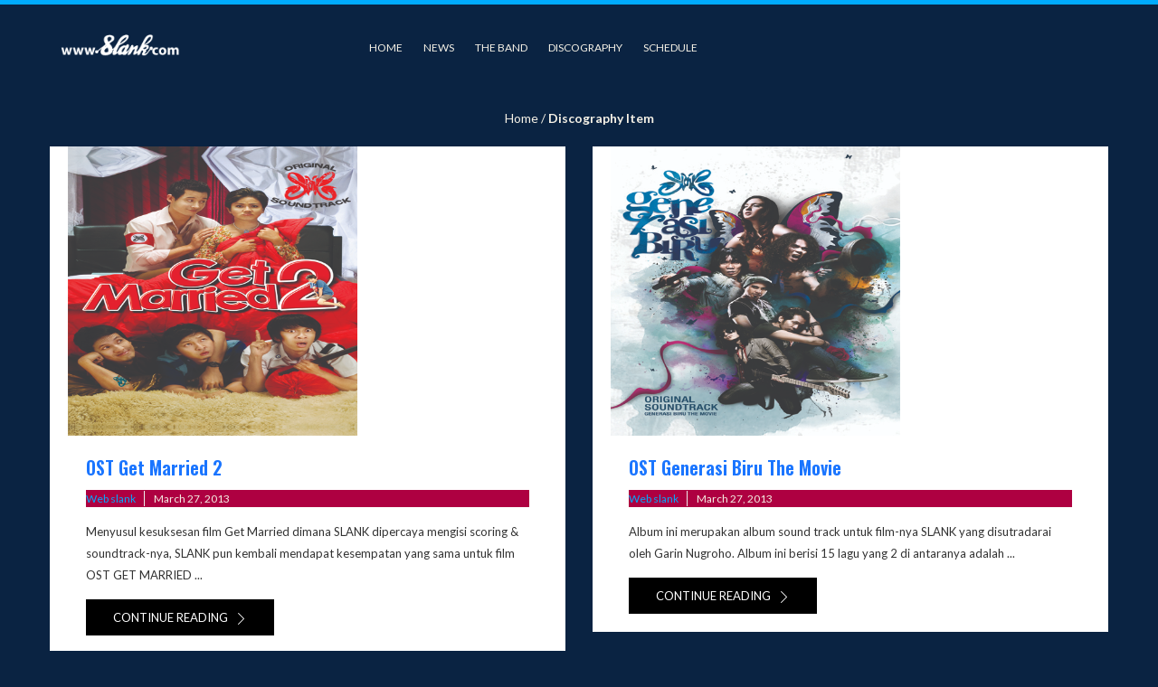

--- FILE ---
content_type: text/html; charset=UTF-8
request_url: https://slank.com/section/original-sound-track/
body_size: 17547
content:
<!DOCTYPE html>
<html lang="en-US" class="no-js">
<head>
	<meta charset="UTF-8">
	<meta name="viewport" content="width=device-width">
	<link rel="profile" href="http://gmpg.org/xfn/11">
	<link rel="pingback" href="https://slank.com/xmlrpc.php">

	<title>Original Sound Track &#8211; Slank</title>
<meta name='robots' content='max-image-preview:large' />
	<style>img:is([sizes="auto" i], [sizes^="auto," i]) { contain-intrinsic-size: 3000px 1500px }</style>
	<link rel='dns-prefetch' href='//fonts.googleapis.com' />
<link rel='preconnect' href='https://fonts.gstatic.com' crossorigin />
<link rel="alternate" type="application/rss+xml" title="Slank &raquo; Feed" href="https://slank.com/feed/" />
<link rel="alternate" type="application/rss+xml" title="Slank &raquo; Comments Feed" href="https://slank.com/comments/feed/" />
<link rel="alternate" type="application/rss+xml" title="Slank &raquo; Original Sound Track Section Feed" href="https://slank.com/section/original-sound-track/feed/" />
<script type="text/javascript">
/* <![CDATA[ */
window._wpemojiSettings = {"baseUrl":"https:\/\/s.w.org\/images\/core\/emoji\/16.0.1\/72x72\/","ext":".png","svgUrl":"https:\/\/s.w.org\/images\/core\/emoji\/16.0.1\/svg\/","svgExt":".svg","source":{"concatemoji":"https:\/\/slank.com\/wp-includes\/js\/wp-emoji-release.min.js?ver=b5584d02025841c7aac03d353ab69dae"}};
/*! This file is auto-generated */
!function(s,n){var o,i,e;function c(e){try{var t={supportTests:e,timestamp:(new Date).valueOf()};sessionStorage.setItem(o,JSON.stringify(t))}catch(e){}}function p(e,t,n){e.clearRect(0,0,e.canvas.width,e.canvas.height),e.fillText(t,0,0);var t=new Uint32Array(e.getImageData(0,0,e.canvas.width,e.canvas.height).data),a=(e.clearRect(0,0,e.canvas.width,e.canvas.height),e.fillText(n,0,0),new Uint32Array(e.getImageData(0,0,e.canvas.width,e.canvas.height).data));return t.every(function(e,t){return e===a[t]})}function u(e,t){e.clearRect(0,0,e.canvas.width,e.canvas.height),e.fillText(t,0,0);for(var n=e.getImageData(16,16,1,1),a=0;a<n.data.length;a++)if(0!==n.data[a])return!1;return!0}function f(e,t,n,a){switch(t){case"flag":return n(e,"\ud83c\udff3\ufe0f\u200d\u26a7\ufe0f","\ud83c\udff3\ufe0f\u200b\u26a7\ufe0f")?!1:!n(e,"\ud83c\udde8\ud83c\uddf6","\ud83c\udde8\u200b\ud83c\uddf6")&&!n(e,"\ud83c\udff4\udb40\udc67\udb40\udc62\udb40\udc65\udb40\udc6e\udb40\udc67\udb40\udc7f","\ud83c\udff4\u200b\udb40\udc67\u200b\udb40\udc62\u200b\udb40\udc65\u200b\udb40\udc6e\u200b\udb40\udc67\u200b\udb40\udc7f");case"emoji":return!a(e,"\ud83e\udedf")}return!1}function g(e,t,n,a){var r="undefined"!=typeof WorkerGlobalScope&&self instanceof WorkerGlobalScope?new OffscreenCanvas(300,150):s.createElement("canvas"),o=r.getContext("2d",{willReadFrequently:!0}),i=(o.textBaseline="top",o.font="600 32px Arial",{});return e.forEach(function(e){i[e]=t(o,e,n,a)}),i}function t(e){var t=s.createElement("script");t.src=e,t.defer=!0,s.head.appendChild(t)}"undefined"!=typeof Promise&&(o="wpEmojiSettingsSupports",i=["flag","emoji"],n.supports={everything:!0,everythingExceptFlag:!0},e=new Promise(function(e){s.addEventListener("DOMContentLoaded",e,{once:!0})}),new Promise(function(t){var n=function(){try{var e=JSON.parse(sessionStorage.getItem(o));if("object"==typeof e&&"number"==typeof e.timestamp&&(new Date).valueOf()<e.timestamp+604800&&"object"==typeof e.supportTests)return e.supportTests}catch(e){}return null}();if(!n){if("undefined"!=typeof Worker&&"undefined"!=typeof OffscreenCanvas&&"undefined"!=typeof URL&&URL.createObjectURL&&"undefined"!=typeof Blob)try{var e="postMessage("+g.toString()+"("+[JSON.stringify(i),f.toString(),p.toString(),u.toString()].join(",")+"));",a=new Blob([e],{type:"text/javascript"}),r=new Worker(URL.createObjectURL(a),{name:"wpTestEmojiSupports"});return void(r.onmessage=function(e){c(n=e.data),r.terminate(),t(n)})}catch(e){}c(n=g(i,f,p,u))}t(n)}).then(function(e){for(var t in e)n.supports[t]=e[t],n.supports.everything=n.supports.everything&&n.supports[t],"flag"!==t&&(n.supports.everythingExceptFlag=n.supports.everythingExceptFlag&&n.supports[t]);n.supports.everythingExceptFlag=n.supports.everythingExceptFlag&&!n.supports.flag,n.DOMReady=!1,n.readyCallback=function(){n.DOMReady=!0}}).then(function(){return e}).then(function(){var e;n.supports.everything||(n.readyCallback(),(e=n.source||{}).concatemoji?t(e.concatemoji):e.wpemoji&&e.twemoji&&(t(e.twemoji),t(e.wpemoji)))}))}((window,document),window._wpemojiSettings);
/* ]]> */
</script>

<style id='wp-emoji-styles-inline-css' type='text/css'>

	img.wp-smiley, img.emoji {
		display: inline !important;
		border: none !important;
		box-shadow: none !important;
		height: 1em !important;
		width: 1em !important;
		margin: 0 0.07em !important;
		vertical-align: -0.1em !important;
		background: none !important;
		padding: 0 !important;
	}
</style>
<link rel='stylesheet' id='wp-block-library-css' href='https://slank.com/wp-includes/css/dist/block-library/style.min.css?ver=b5584d02025841c7aac03d353ab69dae' type='text/css' media='all' />
<style id='classic-theme-styles-inline-css' type='text/css'>
/*! This file is auto-generated */
.wp-block-button__link{color:#fff;background-color:#32373c;border-radius:9999px;box-shadow:none;text-decoration:none;padding:calc(.667em + 2px) calc(1.333em + 2px);font-size:1.125em}.wp-block-file__button{background:#32373c;color:#fff;text-decoration:none}
</style>
<style id='global-styles-inline-css' type='text/css'>
:root{--wp--preset--aspect-ratio--square: 1;--wp--preset--aspect-ratio--4-3: 4/3;--wp--preset--aspect-ratio--3-4: 3/4;--wp--preset--aspect-ratio--3-2: 3/2;--wp--preset--aspect-ratio--2-3: 2/3;--wp--preset--aspect-ratio--16-9: 16/9;--wp--preset--aspect-ratio--9-16: 9/16;--wp--preset--color--black: #000000;--wp--preset--color--cyan-bluish-gray: #abb8c3;--wp--preset--color--white: #ffffff;--wp--preset--color--pale-pink: #f78da7;--wp--preset--color--vivid-red: #cf2e2e;--wp--preset--color--luminous-vivid-orange: #ff6900;--wp--preset--color--luminous-vivid-amber: #fcb900;--wp--preset--color--light-green-cyan: #7bdcb5;--wp--preset--color--vivid-green-cyan: #00d084;--wp--preset--color--pale-cyan-blue: #8ed1fc;--wp--preset--color--vivid-cyan-blue: #0693e3;--wp--preset--color--vivid-purple: #9b51e0;--wp--preset--gradient--vivid-cyan-blue-to-vivid-purple: linear-gradient(135deg,rgba(6,147,227,1) 0%,rgb(155,81,224) 100%);--wp--preset--gradient--light-green-cyan-to-vivid-green-cyan: linear-gradient(135deg,rgb(122,220,180) 0%,rgb(0,208,130) 100%);--wp--preset--gradient--luminous-vivid-amber-to-luminous-vivid-orange: linear-gradient(135deg,rgba(252,185,0,1) 0%,rgba(255,105,0,1) 100%);--wp--preset--gradient--luminous-vivid-orange-to-vivid-red: linear-gradient(135deg,rgba(255,105,0,1) 0%,rgb(207,46,46) 100%);--wp--preset--gradient--very-light-gray-to-cyan-bluish-gray: linear-gradient(135deg,rgb(238,238,238) 0%,rgb(169,184,195) 100%);--wp--preset--gradient--cool-to-warm-spectrum: linear-gradient(135deg,rgb(74,234,220) 0%,rgb(151,120,209) 20%,rgb(207,42,186) 40%,rgb(238,44,130) 60%,rgb(251,105,98) 80%,rgb(254,248,76) 100%);--wp--preset--gradient--blush-light-purple: linear-gradient(135deg,rgb(255,206,236) 0%,rgb(152,150,240) 100%);--wp--preset--gradient--blush-bordeaux: linear-gradient(135deg,rgb(254,205,165) 0%,rgb(254,45,45) 50%,rgb(107,0,62) 100%);--wp--preset--gradient--luminous-dusk: linear-gradient(135deg,rgb(255,203,112) 0%,rgb(199,81,192) 50%,rgb(65,88,208) 100%);--wp--preset--gradient--pale-ocean: linear-gradient(135deg,rgb(255,245,203) 0%,rgb(182,227,212) 50%,rgb(51,167,181) 100%);--wp--preset--gradient--electric-grass: linear-gradient(135deg,rgb(202,248,128) 0%,rgb(113,206,126) 100%);--wp--preset--gradient--midnight: linear-gradient(135deg,rgb(2,3,129) 0%,rgb(40,116,252) 100%);--wp--preset--font-size--small: 13px;--wp--preset--font-size--medium: 20px;--wp--preset--font-size--large: 36px;--wp--preset--font-size--x-large: 42px;--wp--preset--spacing--20: 0.44rem;--wp--preset--spacing--30: 0.67rem;--wp--preset--spacing--40: 1rem;--wp--preset--spacing--50: 1.5rem;--wp--preset--spacing--60: 2.25rem;--wp--preset--spacing--70: 3.38rem;--wp--preset--spacing--80: 5.06rem;--wp--preset--shadow--natural: 6px 6px 9px rgba(0, 0, 0, 0.2);--wp--preset--shadow--deep: 12px 12px 50px rgba(0, 0, 0, 0.4);--wp--preset--shadow--sharp: 6px 6px 0px rgba(0, 0, 0, 0.2);--wp--preset--shadow--outlined: 6px 6px 0px -3px rgba(255, 255, 255, 1), 6px 6px rgba(0, 0, 0, 1);--wp--preset--shadow--crisp: 6px 6px 0px rgba(0, 0, 0, 1);}:where(.is-layout-flex){gap: 0.5em;}:where(.is-layout-grid){gap: 0.5em;}body .is-layout-flex{display: flex;}.is-layout-flex{flex-wrap: wrap;align-items: center;}.is-layout-flex > :is(*, div){margin: 0;}body .is-layout-grid{display: grid;}.is-layout-grid > :is(*, div){margin: 0;}:where(.wp-block-columns.is-layout-flex){gap: 2em;}:where(.wp-block-columns.is-layout-grid){gap: 2em;}:where(.wp-block-post-template.is-layout-flex){gap: 1.25em;}:where(.wp-block-post-template.is-layout-grid){gap: 1.25em;}.has-black-color{color: var(--wp--preset--color--black) !important;}.has-cyan-bluish-gray-color{color: var(--wp--preset--color--cyan-bluish-gray) !important;}.has-white-color{color: var(--wp--preset--color--white) !important;}.has-pale-pink-color{color: var(--wp--preset--color--pale-pink) !important;}.has-vivid-red-color{color: var(--wp--preset--color--vivid-red) !important;}.has-luminous-vivid-orange-color{color: var(--wp--preset--color--luminous-vivid-orange) !important;}.has-luminous-vivid-amber-color{color: var(--wp--preset--color--luminous-vivid-amber) !important;}.has-light-green-cyan-color{color: var(--wp--preset--color--light-green-cyan) !important;}.has-vivid-green-cyan-color{color: var(--wp--preset--color--vivid-green-cyan) !important;}.has-pale-cyan-blue-color{color: var(--wp--preset--color--pale-cyan-blue) !important;}.has-vivid-cyan-blue-color{color: var(--wp--preset--color--vivid-cyan-blue) !important;}.has-vivid-purple-color{color: var(--wp--preset--color--vivid-purple) !important;}.has-black-background-color{background-color: var(--wp--preset--color--black) !important;}.has-cyan-bluish-gray-background-color{background-color: var(--wp--preset--color--cyan-bluish-gray) !important;}.has-white-background-color{background-color: var(--wp--preset--color--white) !important;}.has-pale-pink-background-color{background-color: var(--wp--preset--color--pale-pink) !important;}.has-vivid-red-background-color{background-color: var(--wp--preset--color--vivid-red) !important;}.has-luminous-vivid-orange-background-color{background-color: var(--wp--preset--color--luminous-vivid-orange) !important;}.has-luminous-vivid-amber-background-color{background-color: var(--wp--preset--color--luminous-vivid-amber) !important;}.has-light-green-cyan-background-color{background-color: var(--wp--preset--color--light-green-cyan) !important;}.has-vivid-green-cyan-background-color{background-color: var(--wp--preset--color--vivid-green-cyan) !important;}.has-pale-cyan-blue-background-color{background-color: var(--wp--preset--color--pale-cyan-blue) !important;}.has-vivid-cyan-blue-background-color{background-color: var(--wp--preset--color--vivid-cyan-blue) !important;}.has-vivid-purple-background-color{background-color: var(--wp--preset--color--vivid-purple) !important;}.has-black-border-color{border-color: var(--wp--preset--color--black) !important;}.has-cyan-bluish-gray-border-color{border-color: var(--wp--preset--color--cyan-bluish-gray) !important;}.has-white-border-color{border-color: var(--wp--preset--color--white) !important;}.has-pale-pink-border-color{border-color: var(--wp--preset--color--pale-pink) !important;}.has-vivid-red-border-color{border-color: var(--wp--preset--color--vivid-red) !important;}.has-luminous-vivid-orange-border-color{border-color: var(--wp--preset--color--luminous-vivid-orange) !important;}.has-luminous-vivid-amber-border-color{border-color: var(--wp--preset--color--luminous-vivid-amber) !important;}.has-light-green-cyan-border-color{border-color: var(--wp--preset--color--light-green-cyan) !important;}.has-vivid-green-cyan-border-color{border-color: var(--wp--preset--color--vivid-green-cyan) !important;}.has-pale-cyan-blue-border-color{border-color: var(--wp--preset--color--pale-cyan-blue) !important;}.has-vivid-cyan-blue-border-color{border-color: var(--wp--preset--color--vivid-cyan-blue) !important;}.has-vivid-purple-border-color{border-color: var(--wp--preset--color--vivid-purple) !important;}.has-vivid-cyan-blue-to-vivid-purple-gradient-background{background: var(--wp--preset--gradient--vivid-cyan-blue-to-vivid-purple) !important;}.has-light-green-cyan-to-vivid-green-cyan-gradient-background{background: var(--wp--preset--gradient--light-green-cyan-to-vivid-green-cyan) !important;}.has-luminous-vivid-amber-to-luminous-vivid-orange-gradient-background{background: var(--wp--preset--gradient--luminous-vivid-amber-to-luminous-vivid-orange) !important;}.has-luminous-vivid-orange-to-vivid-red-gradient-background{background: var(--wp--preset--gradient--luminous-vivid-orange-to-vivid-red) !important;}.has-very-light-gray-to-cyan-bluish-gray-gradient-background{background: var(--wp--preset--gradient--very-light-gray-to-cyan-bluish-gray) !important;}.has-cool-to-warm-spectrum-gradient-background{background: var(--wp--preset--gradient--cool-to-warm-spectrum) !important;}.has-blush-light-purple-gradient-background{background: var(--wp--preset--gradient--blush-light-purple) !important;}.has-blush-bordeaux-gradient-background{background: var(--wp--preset--gradient--blush-bordeaux) !important;}.has-luminous-dusk-gradient-background{background: var(--wp--preset--gradient--luminous-dusk) !important;}.has-pale-ocean-gradient-background{background: var(--wp--preset--gradient--pale-ocean) !important;}.has-electric-grass-gradient-background{background: var(--wp--preset--gradient--electric-grass) !important;}.has-midnight-gradient-background{background: var(--wp--preset--gradient--midnight) !important;}.has-small-font-size{font-size: var(--wp--preset--font-size--small) !important;}.has-medium-font-size{font-size: var(--wp--preset--font-size--medium) !important;}.has-large-font-size{font-size: var(--wp--preset--font-size--large) !important;}.has-x-large-font-size{font-size: var(--wp--preset--font-size--x-large) !important;}
:where(.wp-block-post-template.is-layout-flex){gap: 1.25em;}:where(.wp-block-post-template.is-layout-grid){gap: 1.25em;}
:where(.wp-block-columns.is-layout-flex){gap: 2em;}:where(.wp-block-columns.is-layout-grid){gap: 2em;}
:root :where(.wp-block-pullquote){font-size: 1.5em;line-height: 1.6;}
</style>
<link rel='stylesheet' id='contact-form-7-css' href='https://slank.com/wp-content/plugins/contact-form-7/includes/css/styles.css?ver=6.1.4' type='text/css' media='all' />
<link rel='stylesheet' id='sr7css-css' href='//slank.com/wp-content/plugins/revslider/public/css/sr7.css?ver=6.7.38' type='text/css' media='all' />
<link rel='stylesheet' id='flexslider-css' href='https://slank.com/wp-content/themes/puca-child/css/flexslider.css?ver=b5584d02025841c7aac03d353ab69dae' type='text/css' media='all' />
<link rel='stylesheet' id='font-awesome-css' href='https://slank.com/wp-content/themes/puca-child/panel/components/fontawesome/css/font-awesome.min.css?ver=2.6.40-1.6.2' type='text/css' media='all' />
<link rel='stylesheet' id='magnific-css' href='https://slank.com/wp-content/themes/puca-child/css/magnific.css?ver=b5584d02025841c7aac03d353ab69dae' type='text/css' media='all' />
<link rel='stylesheet' id='mmenu-css' href='https://slank.com/wp-content/themes/puca-child/css/mmenu.css?ver=b5584d02025841c7aac03d353ab69dae' type='text/css' media='all' />
<link rel='stylesheet' id='mediaelement-css' href='https://slank.com/wp-includes/js/mediaelement/mediaelementplayer-legacy.min.css?ver=4.2.17' type='text/css' media='all' />
<link rel='stylesheet' id='wp-mediaelement-css' href='https://slank.com/wp-includes/js/mediaelement/wp-mediaelement.min.css?ver=b5584d02025841c7aac03d353ab69dae' type='text/css' media='all' />
<link rel='stylesheet' id='ci-base-css' href='https://slank.com/wp-content/themes/puca-child/css/base.css?ver=b5584d02025841c7aac03d353ab69dae' type='text/css' media='all' />
<link rel='stylesheet' id='ci-theme-common-css' href='https://slank.com/wp-content/themes/puca-child/common/css/global.css?ver=1.6.2' type='text/css' media='all' />
<link rel='stylesheet' id='dashicons-css' href='https://slank.com/wp-includes/css/dashicons.min.css?ver=b5584d02025841c7aac03d353ab69dae' type='text/css' media='all' />
<link rel='stylesheet' id='ci-theme-style-parent-css' href='https://slank.com/wp-content/themes/puca/style.css?ver=2.6.40' type='text/css' media='all' />
<link rel='stylesheet' id='google-font-lato-css' href='//fonts.googleapis.com/css?family=Lato%3A400%2C700%2C900%2C400italic&#038;ver=b5584d02025841c7aac03d353ab69dae' type='text/css' media='all' />
<link rel='stylesheet' id='ci-style-css' href='https://slank.com/wp-content/themes/puca-child/style.css?ver=2.6.40' type='text/css' media='all' />
<style id='ci-style-inline-css' type='text/css'>
.section-title-wrap .section-title{background-color: #0a2342;background-repeat: repeat;background-image: none;} 
.section-title-wrap .section-title { }
</style>
<link rel='stylesheet' id='ci-color-scheme-css' href='https://slank.com/wp-content/themes/puca-child/colors/light_blue.css?ver=b5584d02025841c7aac03d353ab69dae' type='text/css' media='all' />
<link rel='stylesheet' id='puca-gutenberg-frontend-css' href='https://slank.com/wp-content/themes/puca/css/gutenberg/gutenberg-frontend.css?ver=1.5' type='text/css' media='all' />
<link rel='stylesheet' id='bootstrap-css' href='https://slank.com/wp-content/themes/puca/css/bootstrap.css?ver=3.2.0' type='text/css' media='all' />
<link rel='stylesheet' id='puca-template-css' href='https://slank.com/wp-content/themes/puca/css/skins/fashion/template.css?ver=1.5' type='text/css' media='all' />
<style id='puca-template-inline-css' type='text/css'>
:root {--tb-theme-color: #0a2342;--tb-theme-color-hover: #081d38;}:root {--tb-text-primary-font: Oswald;--tb-text-second-font: Inter;}/* Menu Link Color Active */.verticle-menu .navbar-nav > li.active > a, .verticle-menu .navbar-nav > li:hover > a {color: #fff !important;}/* Woocommerce Breadcrumbs */.site-header .logo img {max-width: 160px;}.site-header .logo img {padding-top: 0;padding-right: 0;padding-bottom: 0;padding-left: 0;}@media (max-width: 1024px) {/* Limit logo image height for tablets according to tablets header height */.logo-tablet a img {max-width: 160px;}.logo-tablet a img {padding-top: 0;padding-right: 0;padding-bottom: 0;padding-left: 0;}}@media (max-width: 768px) {/* Limit logo image height for mobile according to mobile header height */.mobile-logo a img {max-width: 120px;}.mobile-logo a img {padding-top: 0;padding-right: 0;padding-bottom: 0;padding-left: 0;}}/* Custom CSS */body {color: #f5f1e6;}h1, h2, h3, h4, h5, h6, .h1, .h2, .h3, .h4, .h5, .h6 {color: #f5f1e6;}.dropdown-menu {background-color: #0a2342;}.entry-title a {color: #f5f1e6;}.section-title-wrap .section-title {background-color: #0a2342;}.meta-info a {color: #f5f1e6;}.widget .widgettitle {color: #f5f1e6;}.post-navigation .nav-links .meta-nav {color: #0a2342;}.navigation {background: -webkit-linear-gradient(top, #B7410E, #f5f1e6);background: linear-gradient(to bottom, #B7410E, #f5f1e6);}.meta-info > span.author a {color: #00ABFF;;}.entry-single .entry-date a {color: #00ABFF;}.entry-single .entry-category a {color: #00ABFF;}.list-item-head {color: #0a2342;}.vc_gitem-zone {color: #0a2342;}.vc_gitem-zone h4 {color: #0a2342;}.tour-place .main-head .sub-head {color: #1A75FF;}.sub-head a {color: #1A75FF;}.sub-head a:hover {color: #B7410E;}.list-item-video .list-item-head {color: #1A75FF;}.sidebar .widget .widget-title {color: #1A75FF;}.related-posts .widget .widget-title {color: #1A75FF;}.layout-blog .post-list > article .entry-title a {color: #1A75FF;}.comment-list .comment-box {background-color: #0a2342;}article {display: block;padding-left: 20px;padding-right: 20px;}.filters-nav {padding-left: 20px;padding-right: 20px;}.filter-container-discography {padding-left: 20px;padding-right: 20px;}.tracklisting .track-info {color: #1A75FF;padding: 5px 0 0 10px;}.tracklisting .btns {top: 54%;}.responsive-table-container {overflow-x: auto;}.page-404 .notfound-top {background:url(/wp-content/themes/puca-child/images/notfound.png) no-repeat top center;min-height:258px;margin-bottom:23px;padding:80px 0;margin-top: 18px;}.page-404 .sub-title {color: #f5f1e6;font-size: 13px;font-weight: 300;}.blog:not(.woocommerce) #tbay-main-content {background: #0a2342;}.tbay-wrapper-border {background: #0a2342;}.tbay-breadscrumb .breadcrumb li {color: #f5f1e6;}/* TOC */.toc-002 {margin-bottom: 30px;border: 2px solid #176ff7;border-radius: 3px;display: flex;justify-content: center; /* Centers the ul horizontally */}.toc-002 div {display: flex;justify-content: center;align-items: center;margin: 0;padding: 10px 0;background-color: #176ff7;color: #fff;font-weight: 600;font-size: 1.1em;}.toc-002 ol {list-style-type: decimal;margin: 0;overflow: hidden;}.toc-002 > ol {padding: 1em 1em 1em 3em;}.toc-002 ol ol {margin-top: 5px;padding-left: 1.1em;}.toc-002 li {padding: 5px 0;font-weight: 600;}.toc-002 ol ol li {font-weight: 500;font-size: .9em;}.toc-002 a {text-decoration: none;}.archive:not(.woocommerce) #tbay-main-content, .blog:not(.woocommerce) #tbay-main-content {background-color: #0a2342;}.thumbnail-fill {width: 100%;      /* Ensures the image spans the full width of its container */height: 100%;     /* Ensures the image spans the full height of its container */object-fit: cover; /* Crops the image to cover the entire area without stretching, maintaining aspect ratio */}.entry-terms {margin-top: 0px;}.list-item-head {color: #f5f1e6;}.tbay-breadscrumb.breadcrumbs-color, .tbay-breadscrumb.breadcrumbs-text {background-color: #0a2342;}.layout-blog .post-list > article .entry-content .meta-info {background-color: #ae0041;}.topbar-device-mobile {background: #0a2342;}.archive:not(.woocommerce) .page-header, .blog:not(.woocommerce) .page-header {background: #0a2342;}.tbay-offcanvas, .tbay-offcanvas-main {background: #0a2342;}.navbar-offcanvas .navbar-nav > li > a {color: #f5f1e6;}.category .tbay-breadscrumb.breadcrumbs-color, .category .tbay-breadscrumb.breadcrumbs-text, .single-post .tbay-breadscrumb.breadcrumbs-color, .single-post .tbay-breadscrumb.breadcrumbs-text {background: #0a2342 !important;}.tbay-breadscrumb.breadcrumbs-color, .tbay-breadscrumb.breadcrumbs-text {background: #0a2342 !important;}.wpb_text_column a {color: #f5f1e6;}.topbar-device-mobile .active-mobile .btn-danger {color: #f5f1e6;}.card {margin-bottom: 20px;}
</style>
<link rel='stylesheet' id='puca-style-css' href='https://slank.com/wp-content/themes/puca/style.css?ver=1.5' type='text/css' media='all' />
<link rel='stylesheet' id='font-tbay-css' href='https://slank.com/wp-content/themes/puca/css/font-tbay-custom.css?ver=1.0.0' type='text/css' media='all' />
<link rel='stylesheet' id='simple-line-icons-css' href='https://slank.com/wp-content/themes/puca/css/simple-line-icons.css?ver=2.4.0' type='text/css' media='all' />
<link rel='stylesheet' id='animate-css-css' href='https://slank.com/wp-content/themes/puca/css/animate.css?ver=3.5.0' type='text/css' media='all' />
<link rel='stylesheet' id='jquery-treeview-css' href='https://slank.com/wp-content/themes/puca/css/jquery.treeview.css?ver=1.0.0' type='text/css' media='all' />
<link rel="preload" as="style" href="https://fonts.googleapis.com/css?family=Oswald:200,300,400,500,600,700%7CInter:100,200,300,400,500,600,700,800,900,100italic,200italic,300italic,400italic,500italic,600italic,700italic,800italic,900italic&#038;subset=latin&#038;display=swap&#038;ver=1767499122" /><link rel="stylesheet" href="https://fonts.googleapis.com/css?family=Oswald:200,300,400,500,600,700%7CInter:100,200,300,400,500,600,700,800,900,100italic,200italic,300italic,400italic,500italic,600italic,700italic,800italic,900italic&#038;subset=latin&#038;display=swap&#038;ver=1767499122" media="print" onload="this.media='all'"><noscript><link rel="stylesheet" href="https://fonts.googleapis.com/css?family=Oswald:200,300,400,500,600,700%7CInter:100,200,300,400,500,600,700,800,900,100italic,200italic,300italic,400italic,500italic,600italic,700italic,800italic,900italic&#038;subset=latin&#038;display=swap&#038;ver=1767499122" /></noscript><link rel='stylesheet' id='puca-child-style-css' href='https://slank.com/wp-content/themes/puca-child/style.css?ver=1.6.2' type='text/css' media='all' />
<script type="text/javascript" src="https://slank.com/wp-includes/js/jquery/jquery.min.js?ver=3.7.1" id="jquery-core-js"></script>
<script type="text/javascript" src="https://slank.com/wp-includes/js/jquery/jquery-migrate.min.js?ver=3.4.1" id="jquery-migrate-js"></script>
<script type="text/javascript" data-jetpack-boost="ignore" src="//slank.com/wp-content/plugins/revslider/public/js/libs/tptools.js?ver=6.7.38" id="tp-tools-js" async="async" data-wp-strategy="async"></script>
<script type="text/javascript" data-jetpack-boost="ignore" src="//slank.com/wp-content/plugins/revslider/public/js/sr7.js?ver=6.7.38" id="sr7-js" async="async" data-wp-strategy="async"></script>
<script></script><link rel="https://api.w.org/" href="https://slank.com/wp-json/" /><link rel="EditURI" type="application/rsd+xml" title="RSD" href="https://slank.com/xmlrpc.php?rsd" />

<meta name="generator" content="Redux 4.5.9" /><link rel="pingback" href="https://slank.com/xmlrpc.php" /><meta name="generator" content="Powered by WPBakery Page Builder - drag and drop page builder for WordPress."/>
<link rel="preconnect" href="https://fonts.googleapis.com">
<link rel="preconnect" href="https://fonts.gstatic.com/" crossorigin>
<meta name="generator" content="Powered by Slider Revolution 6.7.38 - responsive, Mobile-Friendly Slider Plugin for WordPress with comfortable drag and drop interface." />
<link rel="icon" href="https://slank.com/wp-content/uploads/2022/05/logo2020-100x100.jpg" sizes="32x32" />
<link rel="icon" href="https://slank.com/wp-content/uploads/2022/05/logo2020-300x300.jpg" sizes="192x192" />
<link rel="apple-touch-icon" href="https://slank.com/wp-content/uploads/2022/05/logo2020-300x300.jpg" />
<meta name="msapplication-TileImage" content="https://slank.com/wp-content/uploads/2022/05/logo2020-300x300.jpg" />
<script data-jetpack-boost="ignore">
	window._tpt			??= {};
	window.SR7			??= {};
	_tpt.R				??= {};
	_tpt.R.fonts		??= {};
	_tpt.R.fonts.customFonts??= {};
	SR7.devMode			=  false;
	SR7.F 				??= {};
	SR7.G				??= {};
	SR7.LIB				??= {};
	SR7.E				??= {};
	SR7.E.gAddons		??= {};
	SR7.E.php 			??= {};
	SR7.E.nonce			= 'fc9f64a6bd';
	SR7.E.ajaxurl		= 'https://slank.com/wp-admin/admin-ajax.php';
	SR7.E.resturl		= 'https://slank.com/wp-json/';
	SR7.E.slug_path		= 'revslider/revslider.php';
	SR7.E.slug			= 'revslider';
	SR7.E.plugin_url	= 'https://slank.com/wp-content/plugins/revslider/';
	SR7.E.wp_plugin_url = 'https://slank.com/wp-content/plugins/';
	SR7.E.revision		= '6.7.38';
	SR7.E.fontBaseUrl	= '';
	SR7.G.breakPoints 	= [1240,1024,778,480];
	SR7.G.fSUVW 		= false;
	SR7.E.modules 		= ['module','page','slide','layer','draw','animate','srtools','canvas','defaults','carousel','navigation','media','modifiers','migration'];
	SR7.E.libs 			= ['WEBGL'];
	SR7.E.css 			= ['csslp','cssbtns','cssfilters','cssnav','cssmedia'];
	SR7.E.resources		= {};
	SR7.E.ytnc			= false;
	SR7.JSON			??= {};
/*! Slider Revolution 7.0 - Page Processor */
!function(){"use strict";window.SR7??={},window._tpt??={},SR7.version="Slider Revolution 6.7.16",_tpt.getMobileZoom=()=>_tpt.is_mobile?document.documentElement.clientWidth/window.innerWidth:1,_tpt.getWinDim=function(t){_tpt.screenHeightWithUrlBar??=window.innerHeight;let e=SR7.F?.modal?.visible&&SR7.M[SR7.F.module.getIdByAlias(SR7.F.modal.requested)];_tpt.scrollBar=window.innerWidth!==document.documentElement.clientWidth||e&&window.innerWidth!==e.c.module.clientWidth,_tpt.winW=_tpt.getMobileZoom()*window.innerWidth-(_tpt.scrollBar||"prepare"==t?_tpt.scrollBarW??_tpt.mesureScrollBar():0),_tpt.winH=_tpt.getMobileZoom()*window.innerHeight,_tpt.winWAll=document.documentElement.clientWidth},_tpt.getResponsiveLevel=function(t,e){return SR7.G.fSUVW?_tpt.closestGE(t,window.innerWidth):_tpt.closestGE(t,_tpt.winWAll)},_tpt.mesureScrollBar=function(){let t=document.createElement("div");return t.className="RSscrollbar-measure",t.style.width="100px",t.style.height="100px",t.style.overflow="scroll",t.style.position="absolute",t.style.top="-9999px",document.body.appendChild(t),_tpt.scrollBarW=t.offsetWidth-t.clientWidth,document.body.removeChild(t),_tpt.scrollBarW},_tpt.loadCSS=async function(t,e,s){return s?_tpt.R.fonts.required[e].status=1:(_tpt.R[e]??={},_tpt.R[e].status=1),new Promise(((i,n)=>{if(_tpt.isStylesheetLoaded(t))s?_tpt.R.fonts.required[e].status=2:_tpt.R[e].status=2,i();else{const o=document.createElement("link");o.rel="stylesheet";let l="text",r="css";o["type"]=l+"/"+r,o.href=t,o.onload=()=>{s?_tpt.R.fonts.required[e].status=2:_tpt.R[e].status=2,i()},o.onerror=()=>{s?_tpt.R.fonts.required[e].status=3:_tpt.R[e].status=3,n(new Error(`Failed to load CSS: ${t}`))},document.head.appendChild(o)}}))},_tpt.addContainer=function(t){const{tag:e="div",id:s,class:i,datas:n,textContent:o,iHTML:l}=t,r=document.createElement(e);if(s&&""!==s&&(r.id=s),i&&""!==i&&(r.className=i),n)for(const[t,e]of Object.entries(n))"style"==t?r.style.cssText=e:r.setAttribute(`data-${t}`,e);return o&&(r.textContent=o),l&&(r.innerHTML=l),r},_tpt.collector=function(){return{fragment:new DocumentFragment,add(t){var e=_tpt.addContainer(t);return this.fragment.appendChild(e),e},append(t){t.appendChild(this.fragment)}}},_tpt.isStylesheetLoaded=function(t){let e=t.split("?")[0];return Array.from(document.querySelectorAll('link[rel="stylesheet"], link[rel="preload"]')).some((t=>t.href.split("?")[0]===e))},_tpt.preloader={requests:new Map,preloaderTemplates:new Map,show:function(t,e){if(!e||!t)return;const{type:s,color:i}=e;if(s<0||"off"==s)return;const n=`preloader_${s}`;let o=this.preloaderTemplates.get(n);o||(o=this.build(s,i),this.preloaderTemplates.set(n,o)),this.requests.has(t)||this.requests.set(t,{count:0});const l=this.requests.get(t);clearTimeout(l.timer),l.count++,1===l.count&&(l.timer=setTimeout((()=>{l.preloaderClone=o.cloneNode(!0),l.anim&&l.anim.kill(),void 0!==_tpt.gsap?l.anim=_tpt.gsap.fromTo(l.preloaderClone,1,{opacity:0},{opacity:1}):l.preloaderClone.classList.add("sr7-fade-in"),t.appendChild(l.preloaderClone)}),150))},hide:function(t){if(!this.requests.has(t))return;const e=this.requests.get(t);e.count--,e.count<0&&(e.count=0),e.anim&&e.anim.kill(),0===e.count&&(clearTimeout(e.timer),e.preloaderClone&&(e.preloaderClone.classList.remove("sr7-fade-in"),e.anim=_tpt.gsap.to(e.preloaderClone,.3,{opacity:0,onComplete:function(){e.preloaderClone.remove()}})))},state:function(t){if(!this.requests.has(t))return!1;return this.requests.get(t).count>0},build:(t,e="#ffffff",s="")=>{if(t<0||"off"===t)return null;const i=parseInt(t);if(t="prlt"+i,isNaN(i))return null;if(_tpt.loadCSS(SR7.E.plugin_url+"public/css/preloaders/t"+i+".css","preloader_"+t),isNaN(i)||i<6){const n=`background-color:${e}`,o=1===i||2==i?n:"",l=3===i||4==i?n:"",r=_tpt.collector();["dot1","dot2","bounce1","bounce2","bounce3"].forEach((t=>r.add({tag:"div",class:t,datas:{style:l}})));const d=_tpt.addContainer({tag:"sr7-prl",class:`${t} ${s}`,datas:{style:o}});return r.append(d),d}{let n={};if(7===i){let t;e.startsWith("#")?(t=e.replace("#",""),t=`rgba(${parseInt(t.substring(0,2),16)}, ${parseInt(t.substring(2,4),16)}, ${parseInt(t.substring(4,6),16)}, `):e.startsWith("rgb")&&(t=e.slice(e.indexOf("(")+1,e.lastIndexOf(")")).split(",").map((t=>t.trim())),t=`rgba(${t[0]}, ${t[1]}, ${t[2]}, `),t&&(n.style=`border-top-color: ${t}0.65); border-bottom-color: ${t}0.15); border-left-color: ${t}0.65); border-right-color: ${t}0.15)`)}else 12===i&&(n.style=`background:${e}`);const o=[10,0,4,2,5,9,0,4,4,2][i-6],l=_tpt.collector(),r=l.add({tag:"div",class:"sr7-prl-inner",datas:n});Array.from({length:o}).forEach((()=>r.appendChild(l.add({tag:"span",datas:{style:`background:${e}`}}))));const d=_tpt.addContainer({tag:"sr7-prl",class:`${t} ${s}`});return l.append(d),d}}},SR7.preLoader={show:(t,e)=>{"off"!==(SR7.M[t]?.settings?.pLoader?.type??"off")&&_tpt.preloader.show(e||SR7.M[t].c.module,SR7.M[t]?.settings?.pLoader??{color:"#fff",type:10})},hide:(t,e)=>{"off"!==(SR7.M[t]?.settings?.pLoader?.type??"off")&&_tpt.preloader.hide(e||SR7.M[t].c.module)},state:(t,e)=>_tpt.preloader.state(e||SR7.M[t].c.module)},_tpt.prepareModuleHeight=function(t){window.SR7.M??={},window.SR7.M[t.id]??={},"ignore"==t.googleFont&&(SR7.E.ignoreGoogleFont=!0);let e=window.SR7.M[t.id];if(null==_tpt.scrollBarW&&_tpt.mesureScrollBar(),e.c??={},e.states??={},e.settings??={},e.settings.size??={},t.fixed&&(e.settings.fixed=!0),e.c.module=document.querySelector("sr7-module#"+t.id),e.c.adjuster=e.c.module.getElementsByTagName("sr7-adjuster")[0],e.c.content=e.c.module.getElementsByTagName("sr7-content")[0],"carousel"==t.type&&(e.c.carousel=e.c.content.getElementsByTagName("sr7-carousel")[0]),null==e.c.module||null==e.c.module)return;t.plType&&t.plColor&&(e.settings.pLoader={type:t.plType,color:t.plColor}),void 0===t.plType||"off"===t.plType||SR7.preLoader.state(t.id)&&SR7.preLoader.state(t.id,e.c.module)||SR7.preLoader.show(t.id,e.c.module),_tpt.winW||_tpt.getWinDim("prepare"),_tpt.getWinDim();let s=""+e.c.module.dataset?.modal;"modal"==s||"true"==s||"undefined"!==s&&"false"!==s||(e.settings.size.fullWidth=t.size.fullWidth,e.LEV??=_tpt.getResponsiveLevel(window.SR7.G.breakPoints,t.id),t.vpt=_tpt.fillArray(t.vpt,5),e.settings.vPort=t.vpt[e.LEV],void 0!==t.el&&"720"==t.el[4]&&t.gh[4]!==t.el[4]&&"960"==t.el[3]&&t.gh[3]!==t.el[3]&&"768"==t.el[2]&&t.gh[2]!==t.el[2]&&delete t.el,e.settings.size.height=null==t.el||null==t.el[e.LEV]||0==t.el[e.LEV]||"auto"==t.el[e.LEV]?_tpt.fillArray(t.gh,5,-1):_tpt.fillArray(t.el,5,-1),e.settings.size.width=_tpt.fillArray(t.gw,5,-1),e.settings.size.minHeight=_tpt.fillArray(t.mh??[0],5,-1),e.cacheSize={fullWidth:e.settings.size?.fullWidth,fullHeight:e.settings.size?.fullHeight},void 0!==t.off&&(t.off?.t&&(e.settings.size.m??={})&&(e.settings.size.m.t=t.off.t),t.off?.b&&(e.settings.size.m??={})&&(e.settings.size.m.b=t.off.b),t.off?.l&&(e.settings.size.p??={})&&(e.settings.size.p.l=t.off.l),t.off?.r&&(e.settings.size.p??={})&&(e.settings.size.p.r=t.off.r),e.offsetPrepared=!0),_tpt.updatePMHeight(t.id,t,!0))},_tpt.updatePMHeight=(t,e,s)=>{let i=SR7.M[t];var n=i.settings.size.fullWidth?_tpt.winW:i.c.module.parentNode.offsetWidth;n=0===n||isNaN(n)?_tpt.winW:n;let o=i.settings.size.width[i.LEV]||i.settings.size.width[i.LEV++]||i.settings.size.width[i.LEV--]||n,l=i.settings.size.height[i.LEV]||i.settings.size.height[i.LEV++]||i.settings.size.height[i.LEV--]||0,r=i.settings.size.minHeight[i.LEV]||i.settings.size.minHeight[i.LEV++]||i.settings.size.minHeight[i.LEV--]||0;if(l="auto"==l?0:l,l=parseInt(l),"carousel"!==e.type&&(n-=parseInt(e.onw??0)||0),i.MP=!i.settings.size.fullWidth&&n<o||_tpt.winW<o?Math.min(1,n/o):1,e.size.fullScreen||e.size.fullHeight){let t=parseInt(e.fho)||0,s=(""+e.fho).indexOf("%")>-1;e.newh=_tpt.winH-(s?_tpt.winH*t/100:t)}else e.newh=i.MP*Math.max(l,r);if(e.newh+=(parseInt(e.onh??0)||0)+(parseInt(e.carousel?.pt)||0)+(parseInt(e.carousel?.pb)||0),void 0!==e.slideduration&&(e.newh=Math.max(e.newh,parseInt(e.slideduration)/3)),e.shdw&&_tpt.buildShadow(e.id,e),i.c.adjuster.style.height=e.newh+"px",i.c.module.style.height=e.newh+"px",i.c.content.style.height=e.newh+"px",i.states.heightPrepared=!0,i.dims??={},i.dims.moduleRect=i.c.module.getBoundingClientRect(),i.c.content.style.left="-"+i.dims.moduleRect.left+"px",!i.settings.size.fullWidth)return s&&requestAnimationFrame((()=>{n!==i.c.module.parentNode.offsetWidth&&_tpt.updatePMHeight(e.id,e)})),void _tpt.bgStyle(e.id,e,window.innerWidth==_tpt.winW,!0);_tpt.bgStyle(e.id,e,window.innerWidth==_tpt.winW,!0),requestAnimationFrame((function(){s&&requestAnimationFrame((()=>{n!==i.c.module.parentNode.offsetWidth&&_tpt.updatePMHeight(e.id,e)}))})),i.earlyResizerFunction||(i.earlyResizerFunction=function(){requestAnimationFrame((function(){_tpt.getWinDim(),_tpt.moduleDefaults(e.id,e),_tpt.updateSlideBg(t,!0)}))},window.addEventListener("resize",i.earlyResizerFunction))},_tpt.buildShadow=function(t,e){let s=SR7.M[t];null==s.c.shadow&&(s.c.shadow=document.createElement("sr7-module-shadow"),s.c.shadow.classList.add("sr7-shdw-"+e.shdw),s.c.content.appendChild(s.c.shadow))},_tpt.bgStyle=async(t,e,s,i,n)=>{const o=SR7.M[t];if((e=e??o.settings).fixed&&!o.c.module.classList.contains("sr7-top-fixed")&&(o.c.module.classList.add("sr7-top-fixed"),o.c.module.style.position="fixed",o.c.module.style.width="100%",o.c.module.style.top="0px",o.c.module.style.left="0px",o.c.module.style.pointerEvents="none",o.c.module.style.zIndex=5e3,o.c.content.style.pointerEvents="none"),null==o.c.bgcanvas){let t=document.createElement("sr7-module-bg"),l=!1;if("string"==typeof e?.bg?.color&&e?.bg?.color.includes("{"))if(_tpt.gradient&&_tpt.gsap)e.bg.color=_tpt.gradient.convert(e.bg.color);else try{let t=JSON.parse(e.bg.color);(t?.orig||t?.string)&&(e.bg.color=JSON.parse(e.bg.color))}catch(t){return}let r="string"==typeof e?.bg?.color?e?.bg?.color||"transparent":e?.bg?.color?.string??e?.bg?.color?.orig??e?.bg?.color?.color??"transparent";if(t.style["background"+(String(r).includes("grad")?"":"Color")]=r,("transparent"!==r||n)&&(l=!0),o.offsetPrepared&&(t.style.visibility="hidden"),e?.bg?.image?.src&&(t.style.backgroundImage=`url(${e?.bg?.image.src})`,t.style.backgroundSize=""==(e.bg.image?.size??"")?"cover":e.bg.image.size,t.style.backgroundPosition=e.bg.image.position,t.style.backgroundRepeat=""==e.bg.image.repeat||null==e.bg.image.repeat?"no-repeat":e.bg.image.repeat,l=!0),!l)return;o.c.bgcanvas=t,e.size.fullWidth?t.style.width=_tpt.winW-(s&&_tpt.winH<document.body.offsetHeight?_tpt.scrollBarW:0)+"px":i&&(t.style.width=o.c.module.offsetWidth+"px"),e.sbt?.use?o.c.content.appendChild(o.c.bgcanvas):o.c.module.appendChild(o.c.bgcanvas)}o.c.bgcanvas.style.height=void 0!==e.newh?e.newh+"px":("carousel"==e.type?o.dims.module.h:o.dims.content.h)+"px",o.c.bgcanvas.style.left=!s&&e.sbt?.use||o.c.bgcanvas.closest("SR7-CONTENT")?"0px":"-"+(o?.dims?.moduleRect?.left??0)+"px"},_tpt.updateSlideBg=function(t,e){const s=SR7.M[t];let i=s.settings;s?.c?.bgcanvas&&(i.size.fullWidth?s.c.bgcanvas.style.width=_tpt.winW-(e&&_tpt.winH<document.body.offsetHeight?_tpt.scrollBarW:0)+"px":preparing&&(s.c.bgcanvas.style.width=s.c.module.offsetWidth+"px"))},_tpt.moduleDefaults=(t,e)=>{let s=SR7.M[t];null!=s&&null!=s.c&&null!=s.c.module&&(s.dims??={},s.dims.moduleRect=s.c.module.getBoundingClientRect(),s.c.content.style.left="-"+s.dims.moduleRect.left+"px",s.c.content.style.width=_tpt.winW-_tpt.scrollBarW+"px","carousel"==e.type&&(s.c.module.style.overflow="visible"),_tpt.bgStyle(t,e,window.innerWidth==_tpt.winW))},_tpt.getOffset=t=>{var e=t.getBoundingClientRect(),s=window.pageXOffset||document.documentElement.scrollLeft,i=window.pageYOffset||document.documentElement.scrollTop;return{top:e.top+i,left:e.left+s}},_tpt.fillArray=function(t,e){let s,i;t=Array.isArray(t)?t:[t];let n=Array(e),o=t.length;for(i=0;i<t.length;i++)n[i+(e-o)]=t[i],null==s&&"#"!==t[i]&&(s=t[i]);for(let t=0;t<e;t++)void 0!==n[t]&&"#"!=n[t]||(n[t]=s),s=n[t];return n},_tpt.closestGE=function(t,e){let s=Number.MAX_VALUE,i=-1;for(let n=0;n<t.length;n++)t[n]-1>=e&&t[n]-1-e<s&&(s=t[n]-1-e,i=n);return++i}}();</script>
												<style type="text/css">
																									</style>
											<style id="puca_tbay_theme_options-dynamic-css" title="dynamic-css" class="redux-options-output">body{background-color:#0a2342;}
	#tbay-topbar .top-bar,
	#tbay-header .header-bottom-main,
	#tbay-header .header-category-logo,
	#tbay-header.header-v4 .top-bar,
	.header-bottom-main,
	#tbay-header.header-v10 .top-bar
{background-color:#0a2342;}#tbay-topbar .top-bar,		#tbay-header .header-bottom-main ,		#tbay-header .header-category-logo,		#tbay-header.header-v4 .top-bar,		#tbay-header.header-v10 .top-bar .shipping-main .textwidget,		.widget-categories.widget-grid .item-cat .cat-name span,{color:#f5f1e6;}#tbay-topbar .top-bar a,		#tbay-header .header-bottom-main a, 		#tbay-header .header-category-logo a,		#tbay-header.header-v13 .header-category-logo .widget_tbay_list_categories .item-cat .cat-name{color:#f5f1e6;}#tbay-topbar .top-bar a:hover,		#tbay-header .header-bottom-main a:hover,		#tbay-header .header-category-logo a:hover,		#tbay-header.header-v13 .header-category-logo .widget_tbay_list_categories .item-cat .cat-name:hover{color:#1a75ff;}
	#tbay-header .header-main,
	#tbay-header.header-v4 #tbay-topbar >.container-full,
	#tbay-header.header-v9 .header-mainmenu,
	#tbay-header.header-v14 .header-left .content
{background-color:#0a2342;}#tbay-header,		#tbay-header p,		#tbay-header.header-v4 #tbay-topbar >.container-full,		#tbay-header.header-v14 .header-left .content,		.tbay-offcanvas-main .dropdown-menu .widgettitle{color:#f5f1e6;}#tbay-header a,		#tbay-header .list-inline.acount li a.login,		#tbay-header .tbay-login i, 		#tbay-header .search-modal .btn-search-totop,		#tbay-header .cart-dropdown .cart-icon i,		#tbay-header.header-v5 .active-mobile button,		#tbay-header.header-v7 .tbay-mainmenu .active-mobile button,		#tbay-header #cart .mini-cart .qty,		#tbay-header.header-v14 .header-left .content a{color:#f5f1e6;}#tbay-header .active > a,		#tbay-header a:hover,		#tbay-header .tbay-login i:hover,		#tbay-header a:active,		#tbay-header .search-modal .btn-search-totop:hover,		#tbay-header .cart-dropdown .cart-icon:hover i,		#tbay-header .cart-dropdown:hover .qty,		#tbay-header.header-v5 .active-mobile button:hover,		#tbay-header.header-v7 .tbay-mainmenu .active-mobile button:hover,		#tbay-header #cart .mini-cart a:hover,		#tbay-header.header-v14 .header-left .content a:hover{color:#1a75ff;}.dropdown-menu .menu li a,		.navbar-nav.megamenu .dropdown-menu > li > a,		.navbar-nav.megamenu > li > a,		.tbay-offcanvas-main .navbar-nav > li > a{color:#1A75FF;}.navbar-nav.megamenu > li.active > a,		.navbar-nav.megamenu > li > a:hover,		.navbar-nav.megamenu > li > a:active,		.navbar-nav.megamenu .dropdown-menu > li.active > a,		.navbar-nav.megamenu .dropdown-menu > li > a:hover,		.dropdown-menu .menu li a:hover,		.dropdown-menu .menu li.active > a,		.tbay-offcanvas-main .navbar-nav > li.active > a,		.tbay-offcanvas-main .navbar-nav > li.hover > a,		.tbay-offcanvas-main  .dropdown-menu > li.active > a,		.tbay-offcanvas-main  .dropdown-menu > li > a:hover,		.tbay-offcanvas-main .navbar-nav li.active > a, 		.tbay-offcanvas-main .navbar-nav li:hover > a{color:#f5f1e6;}.navbar-nav.megamenu > li > a:before,		.verticle-menu .navbar-nav > li.active, .verticle-menu .navbar-nav > li:hover{background:#f5f1e6;}#tbay-footer, .bottom-footer{background-color:#0a2342;}#tbay-footer h1, #tbay-footer h2, #tbay-footer h3, 	#tbay-footer h4, #tbay-footer h5, #tbay-footer h6 ,#tbay-footer .widget-title, #tbay-footer h3.widget-title, #tbay-footer .widgettitle{color:#0a2342;}#tbay-footer{color:#f5f1e6;}#tbay-footer a{color:#f5f1e6;}#tbay-footer a:hover,#tbay-footer .vc_wp_custommenu .menu > li:hover > a,		#tbay-footer .menu > li:hover > a{color:#1a75ff;}.tbay-copyright, .tbay-footer .tb-copyright{background-color:#0a2342;}.tbay-copyright,	.tbay-footer .tb-copyright p{color:#f5f1e6;}.tbay-copyright a,	#tbay-footer .tb-copyright a{color:#f5f1e6;}.tbay-copyright a:hover,	#tbay-footer .tb-copyright a:hover{color:#1a75ff;}</style><noscript><style> .wpb_animate_when_almost_visible { opacity: 1; }</style></noscript></head>
<body class="archive tax-section term-original-sound-track term-24 custom-background wp-theme-puca wp-child-theme-puca-child tbay-body-loader skin-fashion v1 ci-patbelas ci-patbelas-2-6-40 ci-scheme-light_blue wpb-js-composer js-comp-ver-8.7.1 vc_responsive ci-dark-scheme header-mobile-left">
					<div class="tbay-page-loader">
					    <div class="tbay-loader tbay-loader-six"> <span class=" spinner-cube-1 spinner-cube"></span> <span class=" spinner-cube-2 spinner-cube"></span> </div>
					</div>
	    			<div id="wrapper-container" class="wrapper-container v1">


	 
	  


<div id="tbay-mobile-menu" class="tbay-offcanvas hidden-lg hidden-md v1"> 
    <div class="tbay-offcanvas-body">


                    <div class="offcanvas-head">
                Menu                <button type="button" class="btn btn-toggle-canvas btn-danger" data-toggle="offcanvas">x</button>
            </div>
          
        

        <nav id="tbay-mobile-menu-navbar-treeview" class="menu navbar navbar-offcanvas navbar-static" data-id="slawe">
            <div class="navbar-collapse navbar-offcanvas-collapse"><ul id="main-mobile-menu" class="menu treeview nav navbar-nav" data-id="slawe"><li id="menu-item-54129" class="menu-item menu-item-type-post_type menu-item-object-page menu-item-home menu-item-54129 level-0 aligned-"><a href="https://slank.com/">Home</a></li>
<li id="menu-item-565" class="menu-item menu-item-type-post_type menu-item-object-page current_page_parent menu-item-has-children dropdown menu-item-565 level-0 aligned-"><a href="https://slank.com/news/">News <b class="caret"></b></a>
<ul class="dropdown-menu">
	<li id="menu-item-54477" class="menu-item menu-item-type-taxonomy menu-item-object-category menu-item-54477 level-1 aligned-"><a href="https://slank.com/category/slankdiary/">#SlankDiary</a></li>
	<li id="menu-item-54478" class="menu-item menu-item-type-taxonomy menu-item-object-category menu-item-54478 level-1 aligned-"><a href="https://slank.com/category/potlot/">Potlot</a></li>
	<li id="menu-item-54479" class="menu-item menu-item-type-taxonomy menu-item-object-category menu-item-54479 level-1 aligned-"><a href="https://slank.com/category/media-release/">Media Release</a></li>
</ul>
</li>
<li id="menu-item-568" class="menu-item menu-item-type-custom menu-item-object-custom menu-item-has-children dropdown menu-item-568 level-0 aligned-left"><a href="http://slank.com/artists">The Band <b class="caret"></b></a>
<ul class="dropdown-menu">
	<li id="menu-item-54379" class="menu-item menu-item-type-post_type menu-item-object-page menu-item-54379 level-1 aligned-"><a href="https://slank.com/history/">History</a></li>
	<li id="menu-item-54380" class="menu-item menu-item-type-post_type menu-item-object-page menu-item-54380 level-1 aligned-"><a href="https://slank.com/masa-transisi-slank-kisah-perubahan-dan-konsistensi/">Transition</a></li>
	<li id="menu-item-54423" class="menu-item menu-item-type-post_type menu-item-object-page menu-item-54423 level-1 aligned-"><a href="https://slank.com/metamorfoslank-perjalanan-slank-kiprah-kontroversi-dan-konsistensi-1998-2024/">Metaformoslank</a></li>
</ul>
</li>
<li id="menu-item-587" class="menu-item menu-item-type-custom menu-item-object-custom menu-item-587 level-0 aligned-left"><a href="http://slank.com/discography">Discography</a></li>
<li id="menu-item-566" class="menu-item menu-item-type-post_type menu-item-object-page menu-item-566 level-0 aligned-left"><a href="https://slank.com/events/">Schedule</a></li>
</ul></div>        </nav>


    </div>
</div>

	  


	<div class="topbar-device-mobile visible-xxs clearfix">
		
		<div class="active-mobile">
            <button data-toggle="offcanvas" class="btn btn-sm btn-danger btn-offcanvas btn-toggle-canvas offcanvas" type="button"><i class="icon-menu icons"></i></button>        </div> 
		<div class="mobile-logo">
							<a href="https://slank.com/">
					<img class="logo-mobile-img" src="https://slank.com/wp-content/uploads/2013/05/watermark_sdc.png" alt="Slank">
				</a>
					</div>
		
				
		

	
</div>
	
	<div class="topbar-mobile  hidden-lg hidden-md  hidden-xxs clearfix">
	<div class="logo-mobile-theme logo-tablet col-xs-6 text-left">
                            <a href="https://slank.com/"> 
                <img class="logo-mobile-img" src="https://slank.com/wp-content/uploads/2013/05/watermark_sdc.png" alt="Slank">
            </a>
        	</div>
     <div class="topbar-mobile-right col-xs-6 text-right">
        <div class="active-mobile">
            <button data-toggle="offcanvas" class="btn btn-sm btn-danger btn-offcanvas btn-toggle-canvas offcanvas" type="button"><i class="icon-menu icons"></i></button>        </div>
        <div class="topbar-inner text-left">
            <div class="search-popup search-device-mobile">
                <span class="show-search"><i class="sim-icon icon-magnifier"></i></span>
                            </div>
            
            <div class="setting-popup">

                <div class="dropdown">
                    <button class="account-button btn btn-sm btn-primary btn-outline dropdown-toggle" type="button" data-toggle="dropdown"><i class="sim-icon icon-user"></i></button>
                    <div class="account-menu">
                                            </div>
                </div>

            </div>

            
        </div>
    </div>       
</div>

	
<header id="tbay-header" class="site-header header-default header-v1 hidden-sm hidden-xs ">
    <div class="header-main clearfix">
        <div class="container container-full">
            <div class="header-inner">
                <div class="row">
					<!-- //LOGO -->
                    <div class="header-left col-md-2 text-left">

                        
    <div class="logo">
        <a href="https://slank.com/">
            <img class="header-logo-img" src="https://slank.com/wp-content/uploads/2013/05/watermark_sdc.png" alt="Slank">
        </a>
    </div>
 
                    </div>
					
				    <div class="header-center tbay-mainmenu col-md-7 hidden-xs hidden-sm">
						
							<nav data-duration="400" class="menu hidden-xs hidden-sm tbay-megamenu slide animate navbar">
<div class="collapse navbar-collapse"><ul id="primary-menu" class="nav navbar-nav megamenu" data-id="slawe"><li class="menu-item menu-item-type-post_type menu-item-object-page menu-item-home menu-item-54129 level-0 aligned-"><a href="https://slank.com/">Home</a></li>
<li class="menu-item menu-item-type-post_type menu-item-object-page current_page_parent menu-item-has-children dropdown menu-item-565 level-0 aligned-"><a href="https://slank.com/news/">News <b class="caret"></b></a>
<ul class="dropdown-menu">
	<li class="menu-item menu-item-type-taxonomy menu-item-object-category menu-item-54477 level-1 aligned-"><a href="https://slank.com/category/slankdiary/">#SlankDiary</a></li>
	<li class="menu-item menu-item-type-taxonomy menu-item-object-category menu-item-54478 level-1 aligned-"><a href="https://slank.com/category/potlot/">Potlot</a></li>
	<li class="menu-item menu-item-type-taxonomy menu-item-object-category menu-item-54479 level-1 aligned-"><a href="https://slank.com/category/media-release/">Media Release</a></li>
</ul>
</li>
<li class="menu-item menu-item-type-custom menu-item-object-custom menu-item-has-children dropdown menu-item-568 level-0 aligned-left"><a href="http://slank.com/artists">The Band <b class="caret"></b></a>
<ul class="dropdown-menu">
	<li class="menu-item menu-item-type-post_type menu-item-object-page menu-item-54379 level-1 aligned-"><a href="https://slank.com/history/">History</a></li>
	<li class="menu-item menu-item-type-post_type menu-item-object-page menu-item-54380 level-1 aligned-"><a href="https://slank.com/masa-transisi-slank-kisah-perubahan-dan-konsistensi/">Transition</a></li>
	<li class="menu-item menu-item-type-post_type menu-item-object-page menu-item-54423 level-1 aligned-"><a href="https://slank.com/metamorfoslank-perjalanan-slank-kiprah-kontroversi-dan-konsistensi-1998-2024/">Metaformoslank</a></li>
</ul>
</li>
<li class="menu-item menu-item-type-custom menu-item-object-custom menu-item-587 level-0 aligned-left"><a href="http://slank.com/discography">Discography</a></li>
<li class="menu-item menu-item-type-post_type menu-item-object-page menu-item-566 level-0 aligned-left"><a href="https://slank.com/events/">Schedule</a></li>
</ul></div></nav>
				    </div>

                    <div class="header-right col-md-3 hidden-sm hidden-xs">

						<div class="search-full">
                        							</div>

						 
											</div>
					
                </div> 
            </div>
        </div>
    </div>
</header>
	<div id="tbay-main-content">
<section id="tbay-breadscrumb"  class="tbay-breadscrumb  breadcrumbs-color"><div class="container"><div class="breadscrumb-inner" ><ol class="breadcrumb"><li><a href="https://slank.com" class="active">Home</a>  / </li> <li class="active">Discography Item</li></ol></div></div></section><header class="page-header">
	<div class="content container main-v3">
		</div>
</header><!-- .page-header -->
<section id="main-container" class="main-content  container main-v3 inner">

	
       		  
       		
       		  
       		
	<div class="row">
		
		
		<div id="main-content" class="col-sm-12 archive-full">
			<main id="main" class="site-main layout-blog">

				
       		  
       		
				<div class="row"  data-xlgdesktop=2 data-desktop=2 data-desktopsmall=2 data-tablet=2 data-mobile=2>
					
						
							<div class="col-xs-12 col-lg-6 col-md-6 col-sm-6">
						
								<!-- /post-standard -->
<div  class="post-list clearfix">
  <article id="post-2905" class="post-2905 cpt_discography type-cpt_discography status-publish has-post-thumbnail hentry section-original-sound-track">
		
        		
		
    	
		
				  <figure class="entry-thumb ">
		   
			
		<a class="post-post-thumbnail" href="https://slank.com/discography/getmarried2/" aria-hidden="true">
			<img width="320" height="320" src="https://slank.com/wp-content/uploads/2013/03/Get-Married-2.jpg" class="attachment-post-thumbnail size-post-thumbnail wp-post-image" alt="OST Get Married 2" decoding="async" fetchpriority="high" />		</a>

				   <span class="post-type"><i class="tb-icon tb-icon-zz-img-post-2"></i></span>
		  </figure>
		  		
	    <div class="entry-content ">
			
			<span class="entry-category">
							</span>
			
			<div class="entry-meta">
	            	                    <h4 class="entry-title">
	                        <a href="https://slank.com/discography/getmarried2/">OST Get Married 2</a>
	                    </h4>
	                	        </div>
		
			<div class="meta-info">
				<span class="author"><a href="https://slank.com/author/webdev/" title="Posts by Web slank" rel="author">Web slank</a></span>
				<span class="entry-date"><span class="screen-reader-text">Posted on</span> <a href="https://slank.com/discography/getmarried2/" rel="bookmark"><time class="entry-date published updated" datetime="2013-03-27T07:24:34+07:00">March 27, 2013</time></a></span>
				 
				
			</div>
			
									<div class="entry-description">
							Menyusul kesuksesan film Get Married dimana SLANK dipercaya mengisi scoring &amp; soundtrack-nya, SLANK pun kembali mendapat kesempatan yang sama untuk film OST GET MARRIED ...							<div class="more">
								<a href="https://slank.com/discography/getmarried2/" title="Continue reading">Continue reading <i class="icon-arrow-right icons"></i></a>
							</div>
						</div>
						    </div>

		
        </article>

</div>

							</div>

							
							<div class="col-xs-12 col-lg-6 col-md-6 col-sm-6">
						
								<!-- /post-standard -->
<div  class="post-list clearfix">
  <article id="post-2907" class="post-2907 cpt_discography type-cpt_discography status-publish has-post-thumbnail hentry section-original-sound-track">
		
        		
		
    	
		
				  <figure class="entry-thumb ">
		   
			
		<a class="post-post-thumbnail" href="https://slank.com/discography/genbi/" aria-hidden="true">
			<img width="320" height="320" src="https://slank.com/wp-content/uploads/2013/03/Genbi.jpg" class="attachment-post-thumbnail size-post-thumbnail wp-post-image" alt="OST Generasi Biru The Movie" decoding="async" />		</a>

				   <span class="post-type"><i class="tb-icon tb-icon-zz-img-post-2"></i></span>
		  </figure>
		  		
	    <div class="entry-content ">
			
			<span class="entry-category">
							</span>
			
			<div class="entry-meta">
	            	                    <h4 class="entry-title">
	                        <a href="https://slank.com/discography/genbi/">OST Generasi Biru The Movie</a>
	                    </h4>
	                	        </div>
		
			<div class="meta-info">
				<span class="author"><a href="https://slank.com/author/webdev/" title="Posts by Web slank" rel="author">Web slank</a></span>
				<span class="entry-date"><span class="screen-reader-text">Posted on</span> <a href="https://slank.com/discography/genbi/" rel="bookmark"><time class="entry-date published updated" datetime="2013-03-27T07:09:06+07:00">March 27, 2013</time></a></span>
				 
				
			</div>
			
									<div class="entry-description">
							Album ini merupakan album sound track untuk film-nya SLANK yang disutradarai oleh Garin Nugroho. Album ini berisi 15 lagu yang 2 di antaranya adalah ...							<div class="more">
								<a href="https://slank.com/discography/genbi/" title="Continue reading">Continue reading <i class="icon-arrow-right icons"></i></a>
							</div>
						</div>
						    </div>

		
        </article>

</div>

							</div>

							
							<div class="col-xs-12 col-lg-6 col-md-6 col-sm-6">
						
								<!-- /post-standard -->
<div  class="post-list clearfix">
  <article id="post-2883" class="post-2883 cpt_discography type-cpt_discography status-publish has-post-thumbnail hentry section-original-sound-track">
		
        		
		
    	
		
				  <figure class="entry-thumb ">
		   
			
		<a class="post-post-thumbnail" href="https://slank.com/discography/getmarried/" aria-hidden="true">
			<img width="320" height="320" src="https://slank.com/wp-content/uploads/2013/03/Get-Married.jpg" class="attachment-post-thumbnail size-post-thumbnail wp-post-image" alt="OST Get Married" decoding="async" />		</a>

				   <span class="post-type"><i class="tb-icon tb-icon-zz-img-post-2"></i></span>
		  </figure>
		  		
	    <div class="entry-content ">
			
			<span class="entry-category">
							</span>
			
			<div class="entry-meta">
	            	                    <h4 class="entry-title">
	                        <a href="https://slank.com/discography/getmarried/">OST Get Married</a>
	                    </h4>
	                	        </div>
		
			<div class="meta-info">
				<span class="author"><a href="https://slank.com/author/webdev/" title="Posts by Web slank" rel="author">Web slank</a></span>
				<span class="entry-date"><span class="screen-reader-text">Posted on</span> <a href="https://slank.com/discography/getmarried/" rel="bookmark"><time class="entry-date published updated" datetime="2013-03-26T11:45:21+07:00">March 26, 2013</time></a></span>
				 
				
			</div>
			
									<div class="entry-description">
							Album ini merupakan original soundtrack untuk film Get Married yang tayang di layar lebar Indonesia. Dari 10 lagu yang ada di album kompilasi ini, ...							<div class="more">
								<a href="https://slank.com/discography/getmarried/" title="Continue reading">Continue reading <i class="icon-arrow-right icons"></i></a>
							</div>
						</div>
						    </div>

		
        </article>

</div>

							</div>

											</div>

				
			</main><!-- .site-main -->
		</div><!-- .content-area -->
		
				
				
	</div>

	</section>

	</div><!-- .site-content -->

	<footer id="tbay-footer" class="tbay-footer ">
					
							<div class="tbay-copyright">
					<div class="container">
						<div class="copyright-content">
							<div class="text-copyright text-center">
							
								Copyright @ 2025 SLANK.COM. All Rights Reserved.
							</div> 
						</div>
					</div>
				</div>

				

			
					
	</footer><!-- .site-footer -->

		
	
			<div class="tbay-to-top v1">

			<div class="more-to-top">
				
								
				
							</div>
			
			<a href="javascript:void(0);" id="back-to-top">
				<p>TOP</p>
			</a>
		</div>
		
		
		
			<div class="tbay-to-top-mobile tbay-to-top v1">

			<div class="more-to-top">
			
			<a href="javascript:void(0);" id="back-to-top-mobile">
				<i class="icon-arrow-up"></i>
			</a>
		</div>
		
		
		

</div><!-- .site -->

<script type="speculationrules">
{"prefetch":[{"source":"document","where":{"and":[{"href_matches":"\/*"},{"not":{"href_matches":["\/wp-*.php","\/wp-admin\/*","\/wp-content\/uploads\/*","\/wp-content\/*","\/wp-content\/plugins\/*","\/wp-content\/themes\/puca-child\/*","\/wp-content\/themes\/puca\/*","\/*\\?(.+)"]}},{"not":{"selector_matches":"a[rel~=\"nofollow\"]"}},{"not":{"selector_matches":".no-prefetch, .no-prefetch a"}}]},"eagerness":"conservative"}]}
</script>
		<style>
			:root {
				-webkit-user-select: none;
				-webkit-touch-callout: none;
				-ms-user-select: none;
				-moz-user-select: none;
				user-select: none;
			}
		</style>
		<script type="text/javascript">
			/*<![CDATA[*/
			document.oncontextmenu = function(event) {
				if (event.target.tagName != 'INPUT' && event.target.tagName != 'TEXTAREA') {
					event.preventDefault();
				}
			};
			document.ondragstart = function() {
				if (event.target.tagName != 'INPUT' && event.target.tagName != 'TEXTAREA') {
					event.preventDefault();
				}
			};
			/*]]>*/
		</script>
		<script type="text/javascript" src="https://slank.com/wp-content/plugins/all-in-one-wp-security-and-firewall/js/remove-weak-pw.js?ver=5.4.4" id="remove-weak-pw-js"></script>
<script type="text/javascript" src="https://slank.com/wp-includes/js/jquery/ui/core.min.js?ver=1.13.3" id="jquery-ui-core-js"></script>
<script type="text/javascript" src="https://slank.com/wp-includes/js/jquery/ui/menu.min.js?ver=1.13.3" id="jquery-ui-menu-js"></script>
<script type="text/javascript" src="https://slank.com/wp-includes/js/dist/dom-ready.min.js?ver=f77871ff7694fffea381" id="wp-dom-ready-js"></script>
<script type="text/javascript" src="https://slank.com/wp-includes/js/dist/hooks.min.js?ver=4d63a3d491d11ffd8ac6" id="wp-hooks-js"></script>
<script type="text/javascript" src="https://slank.com/wp-includes/js/dist/i18n.min.js?ver=5e580eb46a90c2b997e6" id="wp-i18n-js"></script>
<script type="text/javascript" id="wp-i18n-js-after">
/* <![CDATA[ */
wp.i18n.setLocaleData( { 'text direction\u0004ltr': [ 'ltr' ] } );
/* ]]> */
</script>
<script type="text/javascript" src="https://slank.com/wp-includes/js/dist/a11y.min.js?ver=3156534cc54473497e14" id="wp-a11y-js"></script>
<script type="text/javascript" src="https://slank.com/wp-includes/js/jquery/ui/autocomplete.min.js?ver=1.13.3" id="jquery-ui-autocomplete-js"></script>
<script type="text/javascript" src="https://slank.com/wp-content/plugins/contact-form-7/includes/swv/js/index.js?ver=6.1.4" id="swv-js"></script>
<script type="text/javascript" id="contact-form-7-js-before">
/* <![CDATA[ */
var wpcf7 = {
    "api": {
        "root": "https:\/\/slank.com\/wp-json\/",
        "namespace": "contact-form-7\/v1"
    },
    "cached": 1
};
/* ]]> */
</script>
<script type="text/javascript" src="https://slank.com/wp-content/plugins/contact-form-7/includes/js/index.js?ver=6.1.4" id="contact-form-7-js"></script>
<script type="text/javascript" src="https://slank.com/wp-content/themes/puca-child/js/jquery.isotope.min.js?ver=b5584d02025841c7aac03d353ab69dae" id="jquery-isotope-js"></script>
<script type="text/javascript" src="https://slank.com/wp-content/themes/puca-child/js/superfish.js?ver=b5584d02025841c7aac03d353ab69dae" id="jquery-superfish-js"></script>
<script type="text/javascript" src="https://slank.com/wp-content/themes/puca-child/js/jquery.mmenu.min.js?ver=b5584d02025841c7aac03d353ab69dae" id="jquery-mmenu-js"></script>
<script type="text/javascript" src="https://slank.com/wp-content/themes/puca-child/js/jquery.flexslider-min.js?ver=b5584d02025841c7aac03d353ab69dae" id="jquery-flexslider-js"></script>
<script type="text/javascript" src="https://slank.com/wp-content/themes/puca-child/js/jquery.magnific-popup.js?ver=b5584d02025841c7aac03d353ab69dae" id="jquery-magnific-popup-js"></script>
<script type="text/javascript" src="https://slank.com/wp-content/themes/puca-child/js/jquery.equalHeights.js?ver=b5584d02025841c7aac03d353ab69dae" id="jquery-equalheights-js"></script>
<script type="text/javascript" src="https://slank.com/wp-content/themes/puca-child/panel/scripts/jquery.fitvids.js?ver=2.6.40-1.6.2" id="jquery-fitVids-js"></script>
<script type="text/javascript" src="https://slank.com/wp-content/themes/puca-child/js/soundmanager2/script/soundmanager2-nodebug-jsmin.js?ver=2.97a" id="soundmanager-core-js"></script>
<script type="text/javascript" src="https://slank.com/wp-content/themes/puca-child/js/soundmanager2/script/mp3-player-button.js?ver=2.97" id="soundmanager-mp3-button-js"></script>
<script type="text/javascript" src="https://slank.com/wp-content/themes/puca-child/js/jquery.shoutcast.min.js?ver=2.6.40" id="jquery-shoutcast-js"></script>
<script type="text/javascript" src="https://slank.com/wp-content/themes/puca-child/js/sw_audioplayer.js?ver=2.6.40" id="sw_audioplayer-js"></script>
<script type="text/javascript" id="mediaelement-core-js-before">
/* <![CDATA[ */
var mejsL10n = {"language":"en","strings":{"mejs.download-file":"Download File","mejs.install-flash":"You are using a browser that does not have Flash player enabled or installed. Please turn on your Flash player plugin or download the latest version from https:\/\/get.adobe.com\/flashplayer\/","mejs.fullscreen":"Fullscreen","mejs.play":"Play","mejs.pause":"Pause","mejs.time-slider":"Time Slider","mejs.time-help-text":"Use Left\/Right Arrow keys to advance one second, Up\/Down arrows to advance ten seconds.","mejs.live-broadcast":"Live Broadcast","mejs.volume-help-text":"Use Up\/Down Arrow keys to increase or decrease volume.","mejs.unmute":"Unmute","mejs.mute":"Mute","mejs.volume-slider":"Volume Slider","mejs.video-player":"Video Player","mejs.audio-player":"Audio Player","mejs.captions-subtitles":"Captions\/Subtitles","mejs.captions-chapters":"Chapters","mejs.none":"None","mejs.afrikaans":"Afrikaans","mejs.albanian":"Albanian","mejs.arabic":"Arabic","mejs.belarusian":"Belarusian","mejs.bulgarian":"Bulgarian","mejs.catalan":"Catalan","mejs.chinese":"Chinese","mejs.chinese-simplified":"Chinese (Simplified)","mejs.chinese-traditional":"Chinese (Traditional)","mejs.croatian":"Croatian","mejs.czech":"Czech","mejs.danish":"Danish","mejs.dutch":"Dutch","mejs.english":"English","mejs.estonian":"Estonian","mejs.filipino":"Filipino","mejs.finnish":"Finnish","mejs.french":"French","mejs.galician":"Galician","mejs.german":"German","mejs.greek":"Greek","mejs.haitian-creole":"Haitian Creole","mejs.hebrew":"Hebrew","mejs.hindi":"Hindi","mejs.hungarian":"Hungarian","mejs.icelandic":"Icelandic","mejs.indonesian":"Indonesian","mejs.irish":"Irish","mejs.italian":"Italian","mejs.japanese":"Japanese","mejs.korean":"Korean","mejs.latvian":"Latvian","mejs.lithuanian":"Lithuanian","mejs.macedonian":"Macedonian","mejs.malay":"Malay","mejs.maltese":"Maltese","mejs.norwegian":"Norwegian","mejs.persian":"Persian","mejs.polish":"Polish","mejs.portuguese":"Portuguese","mejs.romanian":"Romanian","mejs.russian":"Russian","mejs.serbian":"Serbian","mejs.slovak":"Slovak","mejs.slovenian":"Slovenian","mejs.spanish":"Spanish","mejs.swahili":"Swahili","mejs.swedish":"Swedish","mejs.tagalog":"Tagalog","mejs.thai":"Thai","mejs.turkish":"Turkish","mejs.ukrainian":"Ukrainian","mejs.vietnamese":"Vietnamese","mejs.welsh":"Welsh","mejs.yiddish":"Yiddish"}};
/* ]]> */
</script>
<script type="text/javascript" src="https://slank.com/wp-includes/js/mediaelement/mediaelement-and-player.min.js?ver=4.2.17" id="mediaelement-core-js"></script>
<script type="text/javascript" src="https://slank.com/wp-includes/js/mediaelement/mediaelement-migrate.min.js?ver=b5584d02025841c7aac03d353ab69dae" id="mediaelement-migrate-js"></script>
<script type="text/javascript" id="mediaelement-js-extra">
/* <![CDATA[ */
var _wpmejsSettings = {"pluginPath":"\/wp-includes\/js\/mediaelement\/","classPrefix":"mejs-","stretching":"responsive","audioShortcodeLibrary":"mediaelement","videoShortcodeLibrary":"mediaelement"};
/* ]]> */
</script>
<script type="text/javascript" src="https://slank.com/wp-includes/js/mediaelement/wp-mediaelement.min.js?ver=b5584d02025841c7aac03d353ab69dae" id="wp-mediaelement-js"></script>
<script type="text/javascript" id="ci-front-scripts-js-extra">
/* <![CDATA[ */
var ThemeOption = {"theme_url":"https:\/\/slank.com\/wp-content\/themes\/puca","swfPath":"https:\/\/slank.com\/wp-content\/themes\/puca\/js\/soundmanager2\/swf\/","mapStyles":null};
/* ]]> */
</script>
<script type="text/javascript" src="https://slank.com/wp-content/themes/puca-child/js/scripts.js?ver=2.6.40" id="ci-front-scripts-js"></script>
<script type="text/javascript" src="https://slank.com/wp-content/themes/puca-child/panel/components/retinajs/dist/retina.js?ver=2.6.40-1.6.2" id="retinajs-js"></script>
<script type="text/javascript" src="https://slank.com/wp-content/themes/puca/js/skip-link-fix.min.js?ver=1.5" id="puca-skip-link-fix-js"></script>
<script type="text/javascript" src="https://slank.com/wp-content/themes/puca/js/bootstrap.min.js?ver=3.3.7" id="bootstrap-js"></script>
<script type="text/javascript" src="https://slank.com/wp-content/themes/puca/js/js.cookie.min.js?ver=2.1.4" id="js-cookie-js"></script>
<script type="text/javascript" src="https://slank.com/wp-content/themes/puca/js/detectmobilebrowser.min.js?ver=1.0.6" id="detectmobilebrowser-js"></script>
<script type="text/javascript" src="https://slank.com/wp-content/themes/puca/js/jquery.waypoints.min.js?ver=4.0.0" id="waypoints-js"></script>
<script type="text/javascript" src="https://slank.com/wp-content/plugins/js_composer/assets/js/dist/js_composer_front.min.js?ver=8.7.1" id="wpb_composer_front_js-js"></script>
<script type="text/javascript" src="https://slank.com/wp-content/themes/puca/js/jquery.fastclick.min.js?ver=1.0.6" id="jquery-fastclick-js"></script>
<script type="text/javascript" id="puca-script-js-extra">
/* <![CDATA[ */
var puca_settings = {"storage_key":"puca_87fb7746e63c81f0ab13c04ee9cac175","active_theme":"fashion","keep_header":"","tbay_header":"v1","cart_position":"10","ajaxurl":"https:\/\/slank.com\/wp-admin\/admin-ajax.php","nonce":"93ad492592","clear_megamenu_cache":"","cancel":"cancel","search":"Search","posts":"{\"section\":\"original-sound-track\",\"error\":\"\",\"m\":\"\",\"p\":0,\"post_parent\":\"\",\"subpost\":\"\",\"subpost_id\":\"\",\"attachment\":\"\",\"attachment_id\":0,\"name\":\"\",\"pagename\":\"\",\"page_id\":0,\"second\":\"\",\"minute\":\"\",\"hour\":\"\",\"day\":0,\"monthnum\":0,\"year\":0,\"w\":0,\"category_name\":\"\",\"tag\":\"\",\"cat\":\"\",\"tag_id\":\"\",\"author\":\"\",\"author_name\":\"\",\"feed\":\"\",\"tb\":\"\",\"paged\":0,\"meta_key\":\"\",\"meta_value\":\"\",\"preview\":\"\",\"s\":\"\",\"sentence\":\"\",\"title\":\"\",\"fields\":\"all\",\"menu_order\":\"\",\"embed\":\"\",\"category__in\":[],\"category__not_in\":[],\"category__and\":[],\"post__in\":[],\"post__not_in\":[],\"post_name__in\":[],\"tag__in\":[],\"tag__not_in\":[],\"tag__and\":[],\"tag_slug__in\":[],\"tag_slug__and\":[],\"post_parent__in\":[],\"post_parent__not_in\":[],\"author__in\":[],\"author__not_in\":[],\"search_columns\":[],\"posts_per_page\":10,\"ignore_sticky_posts\":false,\"suppress_filters\":false,\"cache_results\":true,\"update_post_term_cache\":true,\"update_menu_item_cache\":false,\"lazy_load_term_meta\":true,\"update_post_meta_cache\":true,\"post_type\":\"\",\"nopaging\":false,\"comments_per_page\":\"50\",\"no_found_rows\":false,\"taxonomy\":\"section\",\"term\":\"original-sound-track\",\"order\":\"DESC\"}","view_all":"View All","no_results":"No results found","current_page":"1","max_page":"1"};
/* ]]> */
</script>
<script type="text/javascript" src="https://slank.com/wp-content/themes/puca/js/functions.min.js?ver=1.5" id="puca-script-js"></script>
<script type="text/javascript" src="https://slank.com/wp-content/themes/puca/js/skins/fashion.min.js?ver=1.5" id="puca-skins-script-js"></script>
<script></script>
</body>
</html>



<!-- Page cached by LiteSpeed Cache 7.7 on 2026-01-20 20:00:59 -->

--- FILE ---
content_type: text/javascript
request_url: https://slank.com/wp-content/themes/puca-child/js/sw_audioplayer.js?ver=2.6.40
body_size: 1432
content:
jQuery(document).ready(function($) {
	"use strict";

	var player       = $(".sw-sonplayer"),
			tracklisting = $(".sw-sonplayer-tracklist"),
			tracks       =  tracklisting.find('li'),
			autoplayOn   = player.hasClass('autoplay');

	soundManager.setup({
		flashVersion: 9,
		preferFlash: false,
		onready: function() {

			tracks.each(function() {
				var that = $(this);

				soundManager.createSound({
					id: 'track_' + that.index(),
					url: that.find('a').attr('href'),
					onplay: function() {
						player.addClass('playing');
						$('.track-title').text(that.text());

						if ( player.hasClass('ci-current-track') && player.hasClass('ci-streaming') ) {
							var uri = document.createElement('a');
							uri.href = this.url;

							$.SHOUTcast({
								host : uri.hostname,
								port : uri.port,
								interval : 10000,
								stats: function() {
									$('.track-title').text(this.get('songtitle'));
								}
							}).startStats();
						}
					},
					onresume: function() {
						player.addClass('playing');
					},
					onpause: function() {
						player.removeClass('playing');
					},
					onfinish: function() {
						nextTrack();
					},
					whileplaying: function() {
						$(".progress-bar").css('width', ((this.position/this.duration) * 100) + '%');
						var trackTime = getTime(this.position, true);
						$('.track-position').text(trackTime);
					},
					whileloading: function() {
						//$(".load-bar").css('width', ((this.bytesLoaded / this.bytesTotal) * 100) + '%');
					}
				});
			});

			// ## GUI Actions

			// Let's prevent default click action from all player links
			player.find('a').on('click', function(e) {
				e.preventDefault();
			});

			// Get the first track displayed in the track title
			$('.track-title').text(tracklisting.find('> :first-child').text());

			// Bind a click event to each track item in the list.
			// This basically handles all the play functionality,
			// the play button on the player controls actually triggers
			// a click in that specific item.
			tracks.on('click', function() {
				// find out if it's already playing *(set to active)*

				var that = $(this),
						isTrackPlaying = that.is('.active');

				if ( isTrackPlaying ) {
					// If it is playing: pause it.
					soundManager.pause('track_' + that.index());
				} else {
					// If it's not playing: stop all other sounds that might be playing and play the clicked sound.
					if ( that.siblings('li').hasClass('active') ) {
						soundManager.stopAll();
					}

					soundManager.play('track_' + that.index());
				}

				// Finally, toggle the *active* state of the clicked li and remove *active* from and other tracks.
				that.toggleClass('active').siblings('li').removeClass('active');

			});

		// Bind a click event to the play / pause button.
		$('.sw-sonplayer-play, .sw-sonplayer-pause').on('click', function() {

			if ( tracks.hasClass('active') == true ) {

				// If a track is active, play or pause it depending on current state.
				soundManager.togglePause( 'track_' + $('.sw-sonplayer-tracklist li.active').index() );
			} else {
				// If no tracks are active, just play the first one.
				tracklisting.find('li:first').click();
			}
		});

			// Previous + Next Track functionality follows

			$('.sw-sonplayer-next').on('click', function() {
				nextTrack();
			});

			$('.sw-sonplayer-prev').on('click', function() {
				prevTrack();
			});

			var nextTrack = function() {

				// Stop all sounds
				soundManager.stopAll();

				// Click the next list item after the current active one.
				// If it does not exist *(there is no next track)*, click the first list item.
				if ( tracklisting.find('li.active').next().click().length == 0 ) {
					tracklisting.find('li:first').click();
				}
			}; // nextTrack()

			var prevTrack = function(){

				// Stop all sounds
				soundManager.stopAll();

				// Click the previous list item after the current active one.
				// If it does not exist *(there is no previous track)*, click the last list item.
				if ( tracklisting.find('li.active').prev().click().length == 0 ) {
					tracklisting.find('li:last').click();
				}
			}; // prevTrack()

			// Progress Bar, make it clickable
			$('.track-bar').on('click', function(e) {
				var currentTrack = tracklisting.find('li.active');
				if ( currentTrack.length ) {

					// store the track
					var currentTrackID = currentTrack.index(),
							sound = soundManager.getSoundById('track_' + currentTrackID),
							trackbarWidth = $(this).width();

					// get X coordinates of where a user clicked
					var posX = e.pageX - $(this).offset().left,
							newPosition = ( posX / trackbarWidth );

					// make the magic
					if ( sound && sound.duration ) {
						sound.setPosition(sound.duration * newPosition );
					}

				}
			});

			if (autoplayOn) {
				$( '.sw-sonplayer-play' ).trigger( 'click' );
			}

			// Track position (time) display
			function getTime(msec, useString) {
		    // convert milliseconds to hh:mm:ss, return as object literal or string
				var nSec = Math.floor(msec/1000),
						hh = Math.floor(nSec/3600),
						min = Math.floor(nSec/60) - Math.floor(hh * 60),
						sec = Math.floor(nSec -(hh*3600) -(min*60));

		    // if (min === 0 && sec === 0) return null; // return 0:00 as null
		    return (useString ? ((hh ? hh + ':' : '') + (hh && min < 10 ? '0' + min : min) + ':' + ( sec < 10 ? '0' + sec : sec ) ) : { 'min': min, 'sec': sec });
		  }
		}
	});
});
